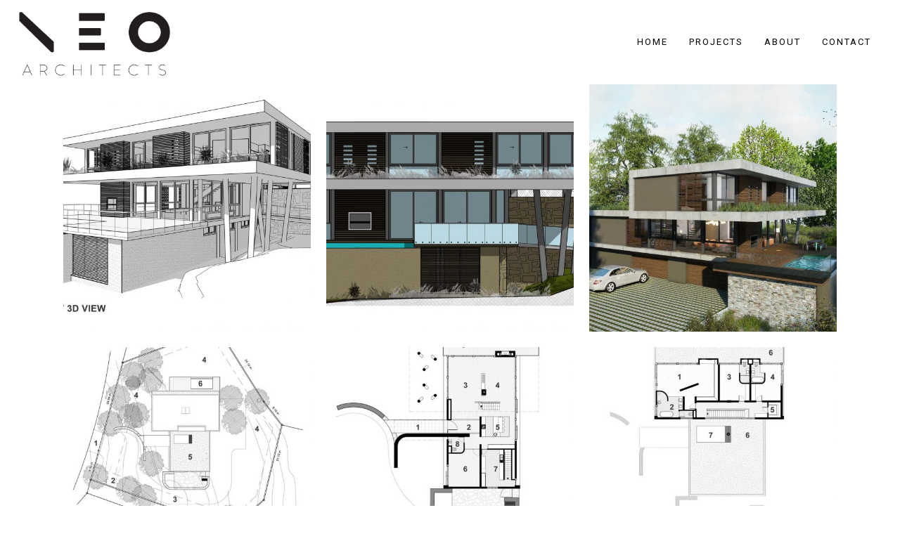

--- FILE ---
content_type: text/javascript
request_url: https://neoarchitects.co.za/wp-content/uploads/wpmss/lenis-init.min.js?ver=1737373754
body_size: -1345
content:
window.lenisInstance=new Lenis({autoRaf:true,lerp:0.1,duration:2,wheelMultiplier:2,easing:x=>Math.min(1,1.001-Math.pow(2,-10*x))})